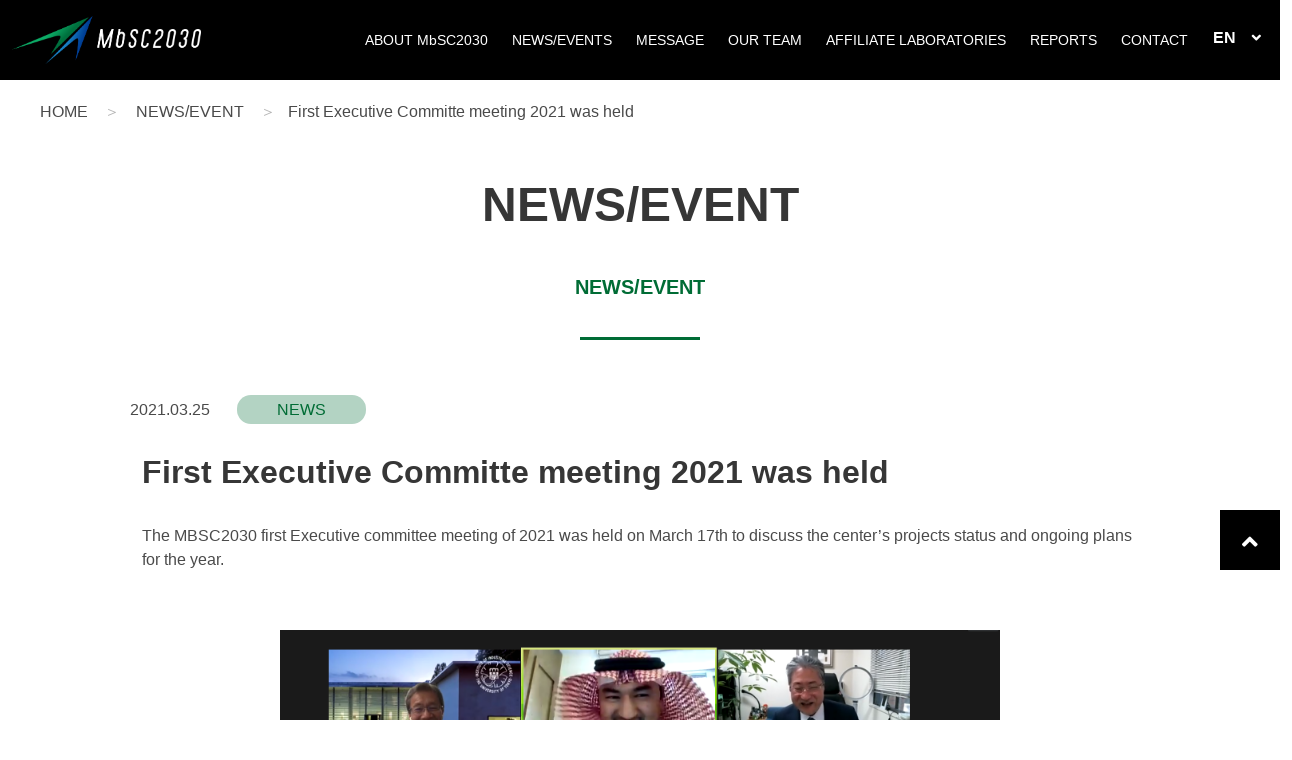

--- FILE ---
content_type: text/html; charset=UTF-8
request_url: https://mbscenter.u-tokyo.ac.jp/english/news_event/248
body_size: 8081
content:

<!doctype html>
<html lang="ja">
<head>
  <meta charset="UTF-8">
  <meta name="viewport" content="width=device-width,initial-scale=1.0,minimum-scale=1.0,user-scalable=yes">
  <meta http-equiv="X-UA-Compatible" content="IE=edge"/>
  <title>First Executive Committe meeting 2021 was held | The University of Tokyo</title>
  <meta name="description" content="東京大学総括プロジェクト機構MbSC2030総括寄付講座の公式サイトです。">
  <meta name="keywords" content="東京大学総括プロジェクト機構MbSC2030総括寄付講座, 東京大学, MbSC2030">
    <link rel="SHORTCUT ICON" href="/assets/img/common/favicon.ico" />
  <link rel="stylesheet" type="text/css" href="/assets/css/style.css">
  <script type="text/javascript" src="/assets/js/jquery-3.2.1.min.js"></script>
  <script type="text/javascript" src="/assets/js/flatpickr.js"></script>
  <script type="text/javascript" src="/assets/js/modaal.min.js"></script>
  <script type="text/javascript" src="/assets/js/functions.js"></script>
  <meta property="og:type" content="website">
  <meta property="og:title" content="First Executive Committe meeting 2021 was held | The University of Tokyo">
  <meta property="og:url" content="https://mbscenter.u-tokyo.ac.jp/">
  <meta property="og:image" content="https://mbscenter.u-tokyo.ac.jp/assets/img/common/OGP.png">
  <meta property="og:site_name" content="東京大学総括プロジェクト機構MbSC2030総括寄付講座">
  <meta property="og:description" content="東京大学総括プロジェクト機構MbSC2030総括寄付講座の公式サイトです。">
  <meta property="og:locale" content="ja_JP">
  <meta name="google-site-verification" content="FxmaiAHRBzHnucAu_smcpYsiyov5f9mvJU4jDgG1WPM" />
  <!-- Global site tag (gtag.js) - Google Analytics -->
  <script async src="https://www.googletagmanager.com/gtag/js?id=G-JCQ2KLY7JG"></script>
  <script>
    window.dataLayer = window.dataLayer || [];
    function gtag(){dataLayer.push(arguments);}
    gtag('js', new Date());
    gtag('config', 'G-JCQ2KLY7JG');
  </script>
</head>
<body id="news_event_details">
    <header>
    <nav class="navbar is-black" role="navigation" aria-label="main navigation">
    	<div class="navbar-brand">
    		<a class="navbar-item is-font-bold" href="/english"><img src="/assets/img/logo.png"></a>
    		<a role="button" class="navbar-burger burger" aria-label="menu" aria-expanded="false" data-target="navbarBasicExample">
    			<span aria-hidden="true"></span>
    			<span aria-hidden="true"></span>
    			<span aria-hidden="true"></span>
    		</a>
    	</div>

              <div id="navbarBasicExample" class="navbar-menu">
          <div id="langChenge" class="navbar-end">
            <div class="navbar-menu">
              <a lang="en" href="/english" class="navbar-item langChenge sp-only">TOP</a>
              <a lang="en" href="/english/about" class="navbar-item langChenge">ABOUT <br class="is-en-pc-only">MbSC2030</a>
              <a lang="en" href="/english/news_event" class="navbar-item langChenge">NEWS/<br class="is-en-pc-only">EVENTS</a>
              <a lang="en" href="/english/message" class="navbar-item langChenge">MESSAGE</a>
              <a lang="en" href="/english/our_team" class="navbar-item langChenge">OUR TEAM</a>
              <a lang="en" href="/english/affiliate_laboratories" class="navbar-item langChenge">AFFILIATE <br class="is-en-pc-only">LABORATORIES</a>
              <a lang="en" href="/english/report" class="navbar-item langChenge">REPORTS</a>
              <a lang="en" href="/english/contact" class="navbar-item langChenge">CONTACT</a>
            </div>
            <div class="menu langC_btn">
              <ul>
                <li class="lang-li" ontouchstart="">
                  <label class="label-jp" for="sEn">
                    <span class="is-select span-en" lang="en">EN</span>
                  </label>
                  <ul class="ul-en">
                    <li>
                      <label class="label-en" for="sJa"><a href="/"><span class="span-ja is-not-active" lang="ja">JP</span></a></label>
                    </li>
                  </ul>
                </li>
              </ul>
            </div>
          </div>
        </div>
      

    </nav>
    <link rel="stylesheet" href="https://use.fontawesome.com/releases/v5.6.4/css/all.css">

    <script>
    	$(document).ready(function() {

    		// Check for click events on the navbar burger icon
    		$(".navbar-burger").click(function() {

    		// Toggle the "is-active" class on both the "navbar-burger" and the "navbar-menu"
    		$(".navbar-burger").toggleClass("is-active");
    		$(".navbar-menu").toggleClass("is-active");
    		});
    	});
    </script>
  </header><!-- /#header -->

  <!-- パンくず -->
      <div class="breadcrumb">
      <div class="breadcrumb-inner">
        <ol class="breadcrumblist" itemscope="" itemtype="http://schema.org/BreadcrumbList">
          <li class="breadcrumblist-row" itemscope itemprop="itemListElement" itemtype="http://schema.org/ListItem">
            <a href="/english" class="breadcrumblist-row-link" itemprop="item">              <span itemprop="name">HOME</span>
            </a><meta itemprop="position" content="1" />
          </li>
                      <li class="breadcrumblist-row" itemscope itemprop="itemListElement" itemtype="http://schema.org/ListItem">
              <a href="/english/news_event/" class="breadcrumblist-row-current" itemprop="item">
                <span itemprop="name">NEWS/EVENT </span>
              </a>
              <meta itemprop="position" content="2" />
            </li>
          <li class="breadcrumblist-row"><span class="breadcrumblist-row-current">First Executive Committe meeting 2021 was held</span></li>
        </ol>
      </div><!-- /.breadcrumb-inner -->
    </div>
  <!-- パンくず -->


  <!-- メインコンテンツ -->
  <div class="contents">

  <h1 class="title is-1">NEWS/EVENT</h1>
  <h2 class="title is-5 sub_title sub_title-bottom">NEWS/EVENT</h2>

  <div class="columns detail-box">
    <div class="columns is-mobile">
      <div class="day column is-3-mobile is-5-tablet is-5-desktop">2021.03.25</div>
            <div class="category-label column is-3-mobile is-5-tablet is-5-desktop"><span id="news">
        NEWS      </span></div>
    </div>
  </div>
  <!-- 投稿 -->
  <div class="columns is-mobile is-multiline detail-box">
    <div class="column is-12">
      <h2 class="title is-3 detail-title">First Executive Committe meeting 2021 was held</h2>
    </div>
    <div class="column is-12">
      <p class="news-text"><p>The MBSC2030 first Executive committee meeting of 2021 was held on March 17th to discuss the center’s projects status and ongoing plans for the year.</p>
<p>&nbsp;</p>
</p>
    </div>
  </div>
  <!-- 投稿 -->

  <!-- 投稿画像 -->
  <div class="columns is-mobile is-multiline detail-box">
    <div class="column is-12 detail-img-box">
      <img src="https://mbscenter.u-tokyo.ac.jp/wp/wp-content/uploads/2021/03/Screenshot7.png" alt="">    </div>
  </div>
  <!-- 投稿画像 -->

  <div class="columns detailnation">
          <div class="detailnation-box">
        <a href="https://mbscenter.u-tokyo.ac.jp/english/news_event/124" rel="prev"><span class="before">&lt;</span>Previous</a>      </div>
        <a href="/english/news_event" class="detailnation-box center">Back to list</a>
          <div class="detailnation-box">
        <a href="https://mbscenter.u-tokyo.ac.jp/english/news_event/258" rel="next">Next<span class="next">&gt;</span></a>      </div>
      </div>



  </div> <!-- /.contents -->
  <footer>
    <div id="page_top"><a href="#"></a></div>
    <div class="copyright">
      <p>© 2020 Presidential Endowed Chair for MbSC2030, the University of Tokyo All rights reserved</p>
    </div>
  </footer><!-- /#footer -->

  <script type="text/javascript">
    $(function(){
      $('.prev.page-numbers').parent('span').css('display','none');
      $('.next.page-numbers').parent('span').css('display','none');
    });
  </script>
</body>
</html>


--- FILE ---
content_type: application/javascript
request_url: https://mbscenter.u-tokyo.ac.jp/assets/js/functions.js
body_size: 6162
content:
$(function() {
  // デートピッカー（カレンダー）呼び出し
  flatpickr(
    '.flatpickr', {
      locale: "ja",
      maxDate: "today", // 最大日付を本日に設定
    }
  );

  // デートピッカー（タイムピッカー）呼び出し
  flatpickr(
    '.flatpickr_time', {
      enableTime: true, // タイムピッカーを有効
      noCalendar: true, // カレンダーを非表示
      enableSeconds: false, // '秒' を無効
      time_24hr: false, // 24時間表示
      dateFormat: "H:i", // 時間のフォーマット "時:分"
      disableMobile: true,
    }
  );

  // アコーディオン
  $(".acMenu").on("click", function() {

    //クリックしたquestion以外の全てのopenを取る
    $(".acMenu").not(this).removeClass("open");

    //thisにopenクラスを付与
    $(this).toggleClass("open");

    $(this).next().slideToggle();
  });

});



/*--------------------------------------------------------------------------*
 *
 *  footerFixed.js
 *
 *  MIT-style license.
 *
 *  2007 Kazuma Nishihata [to-R]
 *  http://blog.webcreativepark.net
 *
 *--------------------------------------------------------------------------*/
new function(){

  var footerId = "footer";
  //メイン
  function footerFixed(){
    //ドキュメントの高さ
    var dh = document.getElementsByTagName("body")[0].clientHeight;
    //フッターのtopからの位置
    document.getElementById(footerId).style.top = "0px";
    var ft = document.getElementById(footerId).offsetTop;
    //フッターの高さ
    var fh = document.getElementById(footerId).offsetHeight;
    //ウィンドウの高さ
    if (window.innerHeight){
      var wh = window.innerHeight;
    }else if(document.documentElement && document.documentElement.clientHeight != 0){
      var wh = document.documentElement.clientHeight;
    }
    if(ft+fh<wh){
      document.getElementById(footerId).style.position = "relative";
      document.getElementById(footerId).style.top = (wh-fh-ft-1)+"px";
    }
  }

  //文字サイズ
  function checkFontSize(func){

    //判定要素の追加
    var e = document.createElement("div");
    var s = document.createTextNode("S");
    e.appendChild(s);
    e.style.visibility="hidden"
    e.style.position="absolute"
    e.style.top="0"
    document.body.appendChild(e);
    var defHeight = e.offsetHeight;

    //判定関数
    function checkBoxSize(){
      if(defHeight != e.offsetHeight){
        func();
        defHeight= e.offsetHeight;
      }
    }
    setInterval(checkBoxSize,1000)
  }

  //イベントリスナー
  function addEvent(elm,listener,fn){
    try{
      elm.addEventListener(listener,fn,false);
    }catch(e){
      elm.attachEvent("on"+listener,fn);
    }
  }

  addEvent(window,"load",footerFixed);
  addEvent(window,"load",function(){
    checkFontSize(footerFixed);
  });
  addEvent(window,"resize",footerFixed);

}

// TOPメイン画像アニメーション
$(function(){
    var setImg = '#photo';
    var fadeSpeed = 1600;
    var switchDelay = 5000;

    $(setImg).children('img').css({opacity:'0'});
    $(setImg + ' img:first').stop().animate({opacity:'1',zIndex:'20'},fadeSpeed);

    setInterval(function(){
        $(setImg + ' :first-child').animate({opacity:'0'},fadeSpeed).next('img').animate({opacity:'1'},fadeSpeed).end().appendTo(setImg);
    },switchDelay);
});


// =========================================================
//      画面が開かれたときの初期設定
// =========================================================
// window.onload = function() {
//
//  // --- ブラウザのデフォルト言語を取得して初回の表示 -----
//  var wDef = (navigator.browserLanguage || navigator.language || navigator.userLanguage).substr(0,2);
//  langSet(wDef);
//
// }
// =========================================================
//      選択された言語のみ表示
// =========================================================
// function langSet(argLang){
//
//  // --- 切り替え対象のclass一覧を取得 ----------------------
//  var elm = document.getElementsByClassName("langChenge");
//  var span_ja = document.getElementsByClassName("span-ja");
//  var span_en = document.getElementsByClassName("span-en");
//
// if (argLang == 'ja'){//ja選択時 下線
//  span_ja[0].classList.add('is-select');//下線表示
//  span_en[0].classList.remove('is-select');//下線削除
// }
//
// if (argLang == 'en'){//en選択時 下線
// 	console.log(span_en);
//  span_en[0].classList.add('is-select');//下線表示
//  span_ja[0].classList.remove('is-select');//下線削除
// }
//
//  for (var i = 0; i < elm.length; i++) {
//
// 	 // --- 選択された言語と一致は表示、その他は非表示 -------
// 	 if(elm[i].getAttribute("lang") == argLang){
// 		 elm[i].style.display = '';
// 	 }
// 	 else{
// 		 elm[i].style.display = 'none';
// 	 }
//  }
// }


// =========================================================
//      メニューの固定
// =========================================================
//scroll fix header
//scroll fix header
$(function () {
	"use strict";
	var flag = "view";
  var pageH = $(document).height();

  if (pageH > 1500) {
    $(window).on("scroll", function () {
      if ($(this).scrollTop() > 200) {
        if (flag === "view") {
          $("header").css({ 'position':'fixed','z-index':1000, 'width':'100%' });
          flag = "hide";
        }
      } else {
        if (flag === "hide") {
          $("header").css({ 'position': 'relative' });
          flag = "view";
        }
      }
    });
  }

});




// =========================================================
//      ページ上部へのボタン
// =========================================================
$(function () {

	// ページ上部へ戻るボタン
	var TopBtn = $('#page_top a');
	// ボタンを押下するとトップへ移動
	TopBtn.click(function () {
		$('body, html').animate({ scrollTop: 0 }, 500); //0.5秒かけてトップへ戻る
		return false;
	});

	$('a[href^="#"]').click(function() {
		var href= $(this).attr("href");
		var target = $(href);
		var position = target.offset().top;
		$('body,html').stop().animate({scrollTop:position}, 500);
	});

});
